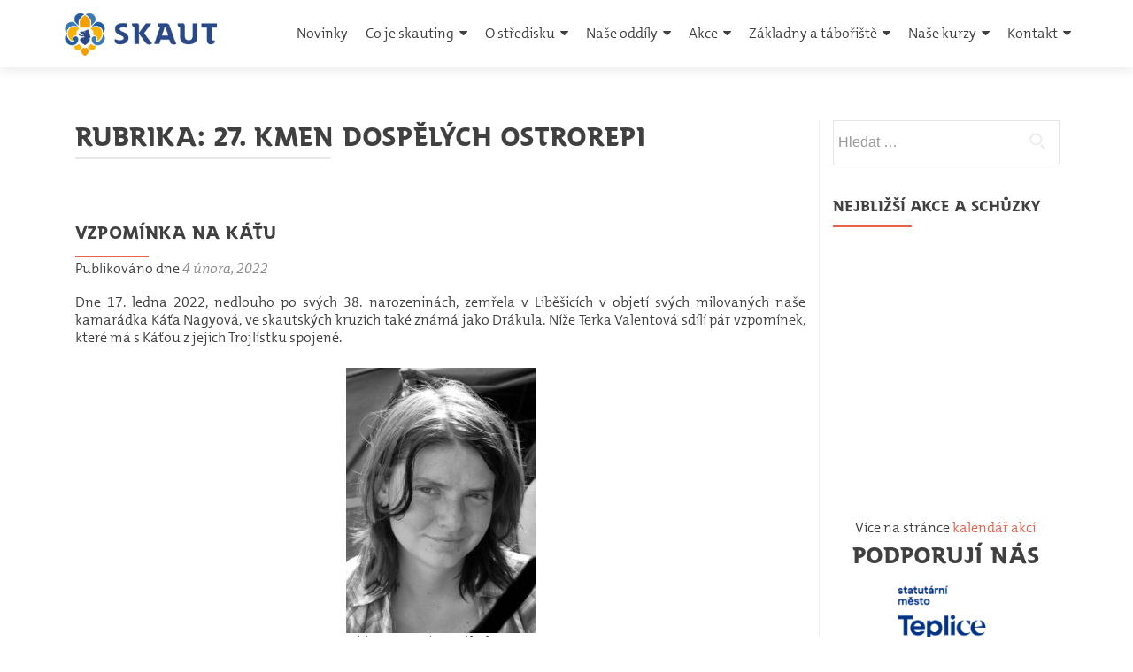

--- FILE ---
content_type: text/html; charset=UTF-8
request_url: https://www.skautiteplice.cz/category/27-kmen-dospelych-ostrorepi/
body_size: 18264
content:
<!DOCTYPE html>

<html lang="cs">

<head>

<meta charset="UTF-8">
<meta name="viewport" content="width=device-width, initial-scale=1">
<link rel="profile" href="https://gmpg.org/xfn/11">
<link rel="pingback" href="https://www.skautiteplice.cz/xmlrpc.php">

<title>27. kmen dospělých Ostrorepi &#8211; Skautské středisko Dvojka Teplice</title>
<meta name='robots' content='max-image-preview:large' />
<link rel='dns-prefetch' href='//fonts.googleapis.com' />
<link rel="alternate" type="application/rss+xml" title="Skautské středisko Dvojka Teplice &raquo; RSS zdroj" href="https://www.skautiteplice.cz/feed/" />
<link rel="alternate" type="application/rss+xml" title="Skautské středisko Dvojka Teplice &raquo; RSS komentářů" href="https://www.skautiteplice.cz/comments/feed/" />
<link rel="alternate" type="application/rss+xml" title="Skautské středisko Dvojka Teplice &raquo; RSS pro rubriku 27. kmen dospělých Ostrorepi" href="https://www.skautiteplice.cz/category/27-kmen-dospelych-ostrorepi/feed/" />
<style id='wp-img-auto-sizes-contain-inline-css' type='text/css'>
img:is([sizes=auto i],[sizes^="auto," i]){contain-intrinsic-size:3000px 1500px}
/*# sourceURL=wp-img-auto-sizes-contain-inline-css */
</style>
<style id='wp-emoji-styles-inline-css' type='text/css'>

	img.wp-smiley, img.emoji {
		display: inline !important;
		border: none !important;
		box-shadow: none !important;
		height: 1em !important;
		width: 1em !important;
		margin: 0 0.07em !important;
		vertical-align: -0.1em !important;
		background: none !important;
		padding: 0 !important;
	}
/*# sourceURL=wp-emoji-styles-inline-css */
</style>
<style id='wp-block-library-inline-css' type='text/css'>
:root{--wp-block-synced-color:#7a00df;--wp-block-synced-color--rgb:122,0,223;--wp-bound-block-color:var(--wp-block-synced-color);--wp-editor-canvas-background:#ddd;--wp-admin-theme-color:#007cba;--wp-admin-theme-color--rgb:0,124,186;--wp-admin-theme-color-darker-10:#006ba1;--wp-admin-theme-color-darker-10--rgb:0,107,160.5;--wp-admin-theme-color-darker-20:#005a87;--wp-admin-theme-color-darker-20--rgb:0,90,135;--wp-admin-border-width-focus:2px}@media (min-resolution:192dpi){:root{--wp-admin-border-width-focus:1.5px}}.wp-element-button{cursor:pointer}:root .has-very-light-gray-background-color{background-color:#eee}:root .has-very-dark-gray-background-color{background-color:#313131}:root .has-very-light-gray-color{color:#eee}:root .has-very-dark-gray-color{color:#313131}:root .has-vivid-green-cyan-to-vivid-cyan-blue-gradient-background{background:linear-gradient(135deg,#00d084,#0693e3)}:root .has-purple-crush-gradient-background{background:linear-gradient(135deg,#34e2e4,#4721fb 50%,#ab1dfe)}:root .has-hazy-dawn-gradient-background{background:linear-gradient(135deg,#faaca8,#dad0ec)}:root .has-subdued-olive-gradient-background{background:linear-gradient(135deg,#fafae1,#67a671)}:root .has-atomic-cream-gradient-background{background:linear-gradient(135deg,#fdd79a,#004a59)}:root .has-nightshade-gradient-background{background:linear-gradient(135deg,#330968,#31cdcf)}:root .has-midnight-gradient-background{background:linear-gradient(135deg,#020381,#2874fc)}:root{--wp--preset--font-size--normal:16px;--wp--preset--font-size--huge:42px}.has-regular-font-size{font-size:1em}.has-larger-font-size{font-size:2.625em}.has-normal-font-size{font-size:var(--wp--preset--font-size--normal)}.has-huge-font-size{font-size:var(--wp--preset--font-size--huge)}.has-text-align-center{text-align:center}.has-text-align-left{text-align:left}.has-text-align-right{text-align:right}.has-fit-text{white-space:nowrap!important}#end-resizable-editor-section{display:none}.aligncenter{clear:both}.items-justified-left{justify-content:flex-start}.items-justified-center{justify-content:center}.items-justified-right{justify-content:flex-end}.items-justified-space-between{justify-content:space-between}.screen-reader-text{border:0;clip-path:inset(50%);height:1px;margin:-1px;overflow:hidden;padding:0;position:absolute;width:1px;word-wrap:normal!important}.screen-reader-text:focus{background-color:#ddd;clip-path:none;color:#444;display:block;font-size:1em;height:auto;left:5px;line-height:normal;padding:15px 23px 14px;text-decoration:none;top:5px;width:auto;z-index:100000}html :where(.has-border-color){border-style:solid}html :where([style*=border-top-color]){border-top-style:solid}html :where([style*=border-right-color]){border-right-style:solid}html :where([style*=border-bottom-color]){border-bottom-style:solid}html :where([style*=border-left-color]){border-left-style:solid}html :where([style*=border-width]){border-style:solid}html :where([style*=border-top-width]){border-top-style:solid}html :where([style*=border-right-width]){border-right-style:solid}html :where([style*=border-bottom-width]){border-bottom-style:solid}html :where([style*=border-left-width]){border-left-style:solid}html :where(img[class*=wp-image-]){height:auto;max-width:100%}:where(figure){margin:0 0 1em}html :where(.is-position-sticky){--wp-admin--admin-bar--position-offset:var(--wp-admin--admin-bar--height,0px)}@media screen and (max-width:600px){html :where(.is-position-sticky){--wp-admin--admin-bar--position-offset:0px}}

/*# sourceURL=wp-block-library-inline-css */
</style><style id='wp-block-heading-inline-css' type='text/css'>
h1:where(.wp-block-heading).has-background,h2:where(.wp-block-heading).has-background,h3:where(.wp-block-heading).has-background,h4:where(.wp-block-heading).has-background,h5:where(.wp-block-heading).has-background,h6:where(.wp-block-heading).has-background{padding:1.25em 2.375em}h1.has-text-align-left[style*=writing-mode]:where([style*=vertical-lr]),h1.has-text-align-right[style*=writing-mode]:where([style*=vertical-rl]),h2.has-text-align-left[style*=writing-mode]:where([style*=vertical-lr]),h2.has-text-align-right[style*=writing-mode]:where([style*=vertical-rl]),h3.has-text-align-left[style*=writing-mode]:where([style*=vertical-lr]),h3.has-text-align-right[style*=writing-mode]:where([style*=vertical-rl]),h4.has-text-align-left[style*=writing-mode]:where([style*=vertical-lr]),h4.has-text-align-right[style*=writing-mode]:where([style*=vertical-rl]),h5.has-text-align-left[style*=writing-mode]:where([style*=vertical-lr]),h5.has-text-align-right[style*=writing-mode]:where([style*=vertical-rl]),h6.has-text-align-left[style*=writing-mode]:where([style*=vertical-lr]),h6.has-text-align-right[style*=writing-mode]:where([style*=vertical-rl]){rotate:180deg}
/*# sourceURL=https://www.skautiteplice.cz/wp-includes/blocks/heading/style.min.css */
</style>
<style id='wp-block-image-inline-css' type='text/css'>
.wp-block-image>a,.wp-block-image>figure>a{display:inline-block}.wp-block-image img{box-sizing:border-box;height:auto;max-width:100%;vertical-align:bottom}@media not (prefers-reduced-motion){.wp-block-image img.hide{visibility:hidden}.wp-block-image img.show{animation:show-content-image .4s}}.wp-block-image[style*=border-radius] img,.wp-block-image[style*=border-radius]>a{border-radius:inherit}.wp-block-image.has-custom-border img{box-sizing:border-box}.wp-block-image.aligncenter{text-align:center}.wp-block-image.alignfull>a,.wp-block-image.alignwide>a{width:100%}.wp-block-image.alignfull img,.wp-block-image.alignwide img{height:auto;width:100%}.wp-block-image .aligncenter,.wp-block-image .alignleft,.wp-block-image .alignright,.wp-block-image.aligncenter,.wp-block-image.alignleft,.wp-block-image.alignright{display:table}.wp-block-image .aligncenter>figcaption,.wp-block-image .alignleft>figcaption,.wp-block-image .alignright>figcaption,.wp-block-image.aligncenter>figcaption,.wp-block-image.alignleft>figcaption,.wp-block-image.alignright>figcaption{caption-side:bottom;display:table-caption}.wp-block-image .alignleft{float:left;margin:.5em 1em .5em 0}.wp-block-image .alignright{float:right;margin:.5em 0 .5em 1em}.wp-block-image .aligncenter{margin-left:auto;margin-right:auto}.wp-block-image :where(figcaption){margin-bottom:1em;margin-top:.5em}.wp-block-image.is-style-circle-mask img{border-radius:9999px}@supports ((-webkit-mask-image:none) or (mask-image:none)) or (-webkit-mask-image:none){.wp-block-image.is-style-circle-mask img{border-radius:0;-webkit-mask-image:url('data:image/svg+xml;utf8,<svg viewBox="0 0 100 100" xmlns="http://www.w3.org/2000/svg"><circle cx="50" cy="50" r="50"/></svg>');mask-image:url('data:image/svg+xml;utf8,<svg viewBox="0 0 100 100" xmlns="http://www.w3.org/2000/svg"><circle cx="50" cy="50" r="50"/></svg>');mask-mode:alpha;-webkit-mask-position:center;mask-position:center;-webkit-mask-repeat:no-repeat;mask-repeat:no-repeat;-webkit-mask-size:contain;mask-size:contain}}:root :where(.wp-block-image.is-style-rounded img,.wp-block-image .is-style-rounded img){border-radius:9999px}.wp-block-image figure{margin:0}.wp-lightbox-container{display:flex;flex-direction:column;position:relative}.wp-lightbox-container img{cursor:zoom-in}.wp-lightbox-container img:hover+button{opacity:1}.wp-lightbox-container button{align-items:center;backdrop-filter:blur(16px) saturate(180%);background-color:#5a5a5a40;border:none;border-radius:4px;cursor:zoom-in;display:flex;height:20px;justify-content:center;opacity:0;padding:0;position:absolute;right:16px;text-align:center;top:16px;width:20px;z-index:100}@media not (prefers-reduced-motion){.wp-lightbox-container button{transition:opacity .2s ease}}.wp-lightbox-container button:focus-visible{outline:3px auto #5a5a5a40;outline:3px auto -webkit-focus-ring-color;outline-offset:3px}.wp-lightbox-container button:hover{cursor:pointer;opacity:1}.wp-lightbox-container button:focus{opacity:1}.wp-lightbox-container button:focus,.wp-lightbox-container button:hover,.wp-lightbox-container button:not(:hover):not(:active):not(.has-background){background-color:#5a5a5a40;border:none}.wp-lightbox-overlay{box-sizing:border-box;cursor:zoom-out;height:100vh;left:0;overflow:hidden;position:fixed;top:0;visibility:hidden;width:100%;z-index:100000}.wp-lightbox-overlay .close-button{align-items:center;cursor:pointer;display:flex;justify-content:center;min-height:40px;min-width:40px;padding:0;position:absolute;right:calc(env(safe-area-inset-right) + 16px);top:calc(env(safe-area-inset-top) + 16px);z-index:5000000}.wp-lightbox-overlay .close-button:focus,.wp-lightbox-overlay .close-button:hover,.wp-lightbox-overlay .close-button:not(:hover):not(:active):not(.has-background){background:none;border:none}.wp-lightbox-overlay .lightbox-image-container{height:var(--wp--lightbox-container-height);left:50%;overflow:hidden;position:absolute;top:50%;transform:translate(-50%,-50%);transform-origin:top left;width:var(--wp--lightbox-container-width);z-index:9999999999}.wp-lightbox-overlay .wp-block-image{align-items:center;box-sizing:border-box;display:flex;height:100%;justify-content:center;margin:0;position:relative;transform-origin:0 0;width:100%;z-index:3000000}.wp-lightbox-overlay .wp-block-image img{height:var(--wp--lightbox-image-height);min-height:var(--wp--lightbox-image-height);min-width:var(--wp--lightbox-image-width);width:var(--wp--lightbox-image-width)}.wp-lightbox-overlay .wp-block-image figcaption{display:none}.wp-lightbox-overlay button{background:none;border:none}.wp-lightbox-overlay .scrim{background-color:#fff;height:100%;opacity:.9;position:absolute;width:100%;z-index:2000000}.wp-lightbox-overlay.active{visibility:visible}@media not (prefers-reduced-motion){.wp-lightbox-overlay.active{animation:turn-on-visibility .25s both}.wp-lightbox-overlay.active img{animation:turn-on-visibility .35s both}.wp-lightbox-overlay.show-closing-animation:not(.active){animation:turn-off-visibility .35s both}.wp-lightbox-overlay.show-closing-animation:not(.active) img{animation:turn-off-visibility .25s both}.wp-lightbox-overlay.zoom.active{animation:none;opacity:1;visibility:visible}.wp-lightbox-overlay.zoom.active .lightbox-image-container{animation:lightbox-zoom-in .4s}.wp-lightbox-overlay.zoom.active .lightbox-image-container img{animation:none}.wp-lightbox-overlay.zoom.active .scrim{animation:turn-on-visibility .4s forwards}.wp-lightbox-overlay.zoom.show-closing-animation:not(.active){animation:none}.wp-lightbox-overlay.zoom.show-closing-animation:not(.active) .lightbox-image-container{animation:lightbox-zoom-out .4s}.wp-lightbox-overlay.zoom.show-closing-animation:not(.active) .lightbox-image-container img{animation:none}.wp-lightbox-overlay.zoom.show-closing-animation:not(.active) .scrim{animation:turn-off-visibility .4s forwards}}@keyframes show-content-image{0%{visibility:hidden}99%{visibility:hidden}to{visibility:visible}}@keyframes turn-on-visibility{0%{opacity:0}to{opacity:1}}@keyframes turn-off-visibility{0%{opacity:1;visibility:visible}99%{opacity:0;visibility:visible}to{opacity:0;visibility:hidden}}@keyframes lightbox-zoom-in{0%{transform:translate(calc((-100vw + var(--wp--lightbox-scrollbar-width))/2 + var(--wp--lightbox-initial-left-position)),calc(-50vh + var(--wp--lightbox-initial-top-position))) scale(var(--wp--lightbox-scale))}to{transform:translate(-50%,-50%) scale(1)}}@keyframes lightbox-zoom-out{0%{transform:translate(-50%,-50%) scale(1);visibility:visible}99%{visibility:visible}to{transform:translate(calc((-100vw + var(--wp--lightbox-scrollbar-width))/2 + var(--wp--lightbox-initial-left-position)),calc(-50vh + var(--wp--lightbox-initial-top-position))) scale(var(--wp--lightbox-scale));visibility:hidden}}
/*# sourceURL=https://www.skautiteplice.cz/wp-includes/blocks/image/style.min.css */
</style>
<style id='wp-block-paragraph-inline-css' type='text/css'>
.is-small-text{font-size:.875em}.is-regular-text{font-size:1em}.is-large-text{font-size:2.25em}.is-larger-text{font-size:3em}.has-drop-cap:not(:focus):first-letter{float:left;font-size:8.4em;font-style:normal;font-weight:100;line-height:.68;margin:.05em .1em 0 0;text-transform:uppercase}body.rtl .has-drop-cap:not(:focus):first-letter{float:none;margin-left:.1em}p.has-drop-cap.has-background{overflow:hidden}:root :where(p.has-background){padding:1.25em 2.375em}:where(p.has-text-color:not(.has-link-color)) a{color:inherit}p.has-text-align-left[style*="writing-mode:vertical-lr"],p.has-text-align-right[style*="writing-mode:vertical-rl"]{rotate:180deg}
/*# sourceURL=https://www.skautiteplice.cz/wp-includes/blocks/paragraph/style.min.css */
</style>
<style id='global-styles-inline-css' type='text/css'>
:root{--wp--preset--aspect-ratio--square: 1;--wp--preset--aspect-ratio--4-3: 4/3;--wp--preset--aspect-ratio--3-4: 3/4;--wp--preset--aspect-ratio--3-2: 3/2;--wp--preset--aspect-ratio--2-3: 2/3;--wp--preset--aspect-ratio--16-9: 16/9;--wp--preset--aspect-ratio--9-16: 9/16;--wp--preset--color--black: #000000;--wp--preset--color--cyan-bluish-gray: #abb8c3;--wp--preset--color--white: #ffffff;--wp--preset--color--pale-pink: #f78da7;--wp--preset--color--vivid-red: #cf2e2e;--wp--preset--color--luminous-vivid-orange: #ff6900;--wp--preset--color--luminous-vivid-amber: #fcb900;--wp--preset--color--light-green-cyan: #7bdcb5;--wp--preset--color--vivid-green-cyan: #00d084;--wp--preset--color--pale-cyan-blue: #8ed1fc;--wp--preset--color--vivid-cyan-blue: #0693e3;--wp--preset--color--vivid-purple: #9b51e0;--wp--preset--gradient--vivid-cyan-blue-to-vivid-purple: linear-gradient(135deg,rgb(6,147,227) 0%,rgb(155,81,224) 100%);--wp--preset--gradient--light-green-cyan-to-vivid-green-cyan: linear-gradient(135deg,rgb(122,220,180) 0%,rgb(0,208,130) 100%);--wp--preset--gradient--luminous-vivid-amber-to-luminous-vivid-orange: linear-gradient(135deg,rgb(252,185,0) 0%,rgb(255,105,0) 100%);--wp--preset--gradient--luminous-vivid-orange-to-vivid-red: linear-gradient(135deg,rgb(255,105,0) 0%,rgb(207,46,46) 100%);--wp--preset--gradient--very-light-gray-to-cyan-bluish-gray: linear-gradient(135deg,rgb(238,238,238) 0%,rgb(169,184,195) 100%);--wp--preset--gradient--cool-to-warm-spectrum: linear-gradient(135deg,rgb(74,234,220) 0%,rgb(151,120,209) 20%,rgb(207,42,186) 40%,rgb(238,44,130) 60%,rgb(251,105,98) 80%,rgb(254,248,76) 100%);--wp--preset--gradient--blush-light-purple: linear-gradient(135deg,rgb(255,206,236) 0%,rgb(152,150,240) 100%);--wp--preset--gradient--blush-bordeaux: linear-gradient(135deg,rgb(254,205,165) 0%,rgb(254,45,45) 50%,rgb(107,0,62) 100%);--wp--preset--gradient--luminous-dusk: linear-gradient(135deg,rgb(255,203,112) 0%,rgb(199,81,192) 50%,rgb(65,88,208) 100%);--wp--preset--gradient--pale-ocean: linear-gradient(135deg,rgb(255,245,203) 0%,rgb(182,227,212) 50%,rgb(51,167,181) 100%);--wp--preset--gradient--electric-grass: linear-gradient(135deg,rgb(202,248,128) 0%,rgb(113,206,126) 100%);--wp--preset--gradient--midnight: linear-gradient(135deg,rgb(2,3,129) 0%,rgb(40,116,252) 100%);--wp--preset--font-size--small: 13px;--wp--preset--font-size--medium: 20px;--wp--preset--font-size--large: 36px;--wp--preset--font-size--x-large: 42px;--wp--preset--spacing--20: 0.44rem;--wp--preset--spacing--30: 0.67rem;--wp--preset--spacing--40: 1rem;--wp--preset--spacing--50: 1.5rem;--wp--preset--spacing--60: 2.25rem;--wp--preset--spacing--70: 3.38rem;--wp--preset--spacing--80: 5.06rem;--wp--preset--shadow--natural: 6px 6px 9px rgba(0, 0, 0, 0.2);--wp--preset--shadow--deep: 12px 12px 50px rgba(0, 0, 0, 0.4);--wp--preset--shadow--sharp: 6px 6px 0px rgba(0, 0, 0, 0.2);--wp--preset--shadow--outlined: 6px 6px 0px -3px rgb(255, 255, 255), 6px 6px rgb(0, 0, 0);--wp--preset--shadow--crisp: 6px 6px 0px rgb(0, 0, 0);}:where(.is-layout-flex){gap: 0.5em;}:where(.is-layout-grid){gap: 0.5em;}body .is-layout-flex{display: flex;}.is-layout-flex{flex-wrap: wrap;align-items: center;}.is-layout-flex > :is(*, div){margin: 0;}body .is-layout-grid{display: grid;}.is-layout-grid > :is(*, div){margin: 0;}:where(.wp-block-columns.is-layout-flex){gap: 2em;}:where(.wp-block-columns.is-layout-grid){gap: 2em;}:where(.wp-block-post-template.is-layout-flex){gap: 1.25em;}:where(.wp-block-post-template.is-layout-grid){gap: 1.25em;}.has-black-color{color: var(--wp--preset--color--black) !important;}.has-cyan-bluish-gray-color{color: var(--wp--preset--color--cyan-bluish-gray) !important;}.has-white-color{color: var(--wp--preset--color--white) !important;}.has-pale-pink-color{color: var(--wp--preset--color--pale-pink) !important;}.has-vivid-red-color{color: var(--wp--preset--color--vivid-red) !important;}.has-luminous-vivid-orange-color{color: var(--wp--preset--color--luminous-vivid-orange) !important;}.has-luminous-vivid-amber-color{color: var(--wp--preset--color--luminous-vivid-amber) !important;}.has-light-green-cyan-color{color: var(--wp--preset--color--light-green-cyan) !important;}.has-vivid-green-cyan-color{color: var(--wp--preset--color--vivid-green-cyan) !important;}.has-pale-cyan-blue-color{color: var(--wp--preset--color--pale-cyan-blue) !important;}.has-vivid-cyan-blue-color{color: var(--wp--preset--color--vivid-cyan-blue) !important;}.has-vivid-purple-color{color: var(--wp--preset--color--vivid-purple) !important;}.has-black-background-color{background-color: var(--wp--preset--color--black) !important;}.has-cyan-bluish-gray-background-color{background-color: var(--wp--preset--color--cyan-bluish-gray) !important;}.has-white-background-color{background-color: var(--wp--preset--color--white) !important;}.has-pale-pink-background-color{background-color: var(--wp--preset--color--pale-pink) !important;}.has-vivid-red-background-color{background-color: var(--wp--preset--color--vivid-red) !important;}.has-luminous-vivid-orange-background-color{background-color: var(--wp--preset--color--luminous-vivid-orange) !important;}.has-luminous-vivid-amber-background-color{background-color: var(--wp--preset--color--luminous-vivid-amber) !important;}.has-light-green-cyan-background-color{background-color: var(--wp--preset--color--light-green-cyan) !important;}.has-vivid-green-cyan-background-color{background-color: var(--wp--preset--color--vivid-green-cyan) !important;}.has-pale-cyan-blue-background-color{background-color: var(--wp--preset--color--pale-cyan-blue) !important;}.has-vivid-cyan-blue-background-color{background-color: var(--wp--preset--color--vivid-cyan-blue) !important;}.has-vivid-purple-background-color{background-color: var(--wp--preset--color--vivid-purple) !important;}.has-black-border-color{border-color: var(--wp--preset--color--black) !important;}.has-cyan-bluish-gray-border-color{border-color: var(--wp--preset--color--cyan-bluish-gray) !important;}.has-white-border-color{border-color: var(--wp--preset--color--white) !important;}.has-pale-pink-border-color{border-color: var(--wp--preset--color--pale-pink) !important;}.has-vivid-red-border-color{border-color: var(--wp--preset--color--vivid-red) !important;}.has-luminous-vivid-orange-border-color{border-color: var(--wp--preset--color--luminous-vivid-orange) !important;}.has-luminous-vivid-amber-border-color{border-color: var(--wp--preset--color--luminous-vivid-amber) !important;}.has-light-green-cyan-border-color{border-color: var(--wp--preset--color--light-green-cyan) !important;}.has-vivid-green-cyan-border-color{border-color: var(--wp--preset--color--vivid-green-cyan) !important;}.has-pale-cyan-blue-border-color{border-color: var(--wp--preset--color--pale-cyan-blue) !important;}.has-vivid-cyan-blue-border-color{border-color: var(--wp--preset--color--vivid-cyan-blue) !important;}.has-vivid-purple-border-color{border-color: var(--wp--preset--color--vivid-purple) !important;}.has-vivid-cyan-blue-to-vivid-purple-gradient-background{background: var(--wp--preset--gradient--vivid-cyan-blue-to-vivid-purple) !important;}.has-light-green-cyan-to-vivid-green-cyan-gradient-background{background: var(--wp--preset--gradient--light-green-cyan-to-vivid-green-cyan) !important;}.has-luminous-vivid-amber-to-luminous-vivid-orange-gradient-background{background: var(--wp--preset--gradient--luminous-vivid-amber-to-luminous-vivid-orange) !important;}.has-luminous-vivid-orange-to-vivid-red-gradient-background{background: var(--wp--preset--gradient--luminous-vivid-orange-to-vivid-red) !important;}.has-very-light-gray-to-cyan-bluish-gray-gradient-background{background: var(--wp--preset--gradient--very-light-gray-to-cyan-bluish-gray) !important;}.has-cool-to-warm-spectrum-gradient-background{background: var(--wp--preset--gradient--cool-to-warm-spectrum) !important;}.has-blush-light-purple-gradient-background{background: var(--wp--preset--gradient--blush-light-purple) !important;}.has-blush-bordeaux-gradient-background{background: var(--wp--preset--gradient--blush-bordeaux) !important;}.has-luminous-dusk-gradient-background{background: var(--wp--preset--gradient--luminous-dusk) !important;}.has-pale-ocean-gradient-background{background: var(--wp--preset--gradient--pale-ocean) !important;}.has-electric-grass-gradient-background{background: var(--wp--preset--gradient--electric-grass) !important;}.has-midnight-gradient-background{background: var(--wp--preset--gradient--midnight) !important;}.has-small-font-size{font-size: var(--wp--preset--font-size--small) !important;}.has-medium-font-size{font-size: var(--wp--preset--font-size--medium) !important;}.has-large-font-size{font-size: var(--wp--preset--font-size--large) !important;}.has-x-large-font-size{font-size: var(--wp--preset--font-size--x-large) !important;}
/*# sourceURL=global-styles-inline-css */
</style>

<style id='classic-theme-styles-inline-css' type='text/css'>
/*! This file is auto-generated */
.wp-block-button__link{color:#fff;background-color:#32373c;border-radius:9999px;box-shadow:none;text-decoration:none;padding:calc(.667em + 2px) calc(1.333em + 2px);font-size:1.125em}.wp-block-file__button{background:#32373c;color:#fff;text-decoration:none}
/*# sourceURL=/wp-includes/css/classic-themes.min.css */
</style>
<link rel='stylesheet' id='zerif_font_all-css' href='//fonts.googleapis.com/css?family=Open+Sans%3A300%2C300italic%2C400%2C400italic%2C600%2C600italic%2C700%2C700italic%2C800%2C800italic&#038;subset=latin&#038;ver=6.9' type='text/css' media='all' />
<link rel='stylesheet' id='zerif_bootstrap_style-css' href='https://www.skautiteplice.cz/wp-content/themes/zerif-lite/css/bootstrap.css?ver=6.9' type='text/css' media='all' />
<link rel='stylesheet' id='zerif_fontawesome-css' href='https://www.skautiteplice.cz/wp-content/themes/zerif-lite/css/font-awesome.min.css?ver=v1' type='text/css' media='all' />
<link rel='stylesheet' id='zerif_style-css' href='https://www.skautiteplice.cz/wp-content/themes/zerif-lite/style.css?ver=v1' type='text/css' media='all' />
<style id='zerif_style-inline-css' type='text/css'>
body.home.page:not(.page-template-template-frontpage) {
			background-image: none !important;
		}
body.home.page:not(.page-template-template-frontpage) {
			background-image: none !important;
		}
/*# sourceURL=zerif_style-inline-css */
</style>
<link rel='stylesheet' id='zerif_responsive_style-css' href='https://www.skautiteplice.cz/wp-content/themes/zerif-lite/css/responsive.css?ver=v1' type='text/css' media='all' />
<link rel='stylesheet' id='scout-style-css' href='https://www.skautiteplice.cz/wp-content/themes/skaut-dsw-skaut-svs-25d86d3/style.css?ver=1.0.5' type='text/css' media='all' />
<script type="text/javascript" src="https://www.skautiteplice.cz/wp-includes/js/jquery/jquery.min.js?ver=3.7.1" id="jquery-core-js"></script>
<script type="text/javascript" src="https://www.skautiteplice.cz/wp-includes/js/jquery/jquery-migrate.min.js?ver=3.4.1" id="jquery-migrate-js"></script>
<link rel="https://api.w.org/" href="https://www.skautiteplice.cz/wp-json/" /><link rel="alternate" title="JSON" type="application/json" href="https://www.skautiteplice.cz/wp-json/wp/v2/categories/71" /><link rel="EditURI" type="application/rsd+xml" title="RSD" href="https://www.skautiteplice.cz/xmlrpc.php?rsd" />
<meta name="generator" content="WordPress 6.9" />
<!-- Enter your scripts here --><style type="text/css" id="custom-background-css">
body.custom-background { background-color: #f7f7f7; background-image: url("https://www.skautiteplice.cz/wp-content/uploads/2019/08/P8020876_stitchx.jpg"); background-position: left top; background-size: contain; background-repeat: no-repeat; background-attachment: fixed; }
</style>
	<link rel="icon" href="https://www.skautiteplice.cz/wp-content/uploads/2017/10/cropped-SKAUT_logo_podklad_bily-32x32.png" sizes="32x32" />
<link rel="icon" href="https://www.skautiteplice.cz/wp-content/uploads/2017/10/cropped-SKAUT_logo_podklad_bily-192x192.png" sizes="192x192" />
<link rel="apple-touch-icon" href="https://www.skautiteplice.cz/wp-content/uploads/2017/10/cropped-SKAUT_logo_podklad_bily-180x180.png" />
<meta name="msapplication-TileImage" content="https://www.skautiteplice.cz/wp-content/uploads/2017/10/cropped-SKAUT_logo_podklad_bily-270x270.png" />

</head>


	<body data-rsssl=1 class="archive category category-27-kmen-dospelych-ostrorepi category-71 wp-custom-logo wp-theme-zerif-lite wp-child-theme-skaut-dsw-skaut-svs-25d86d3 group-blog" >

	

<div id="mobilebgfix">
	<div class="mobile-bg-fix-img-wrap">
		<div class="mobile-bg-fix-img"></div>
	</div>
	<div class="mobile-bg-fix-whole-site">


<header id="home" class="header" itemscope="itemscope" itemtype="http://schema.org/WPHeader">

	<div id="main-nav" class="navbar navbar-inverse bs-docs-nav" role="banner">

		<div class="container">

			
			<div class="navbar-header responsive-logo">

				<button class="navbar-toggle collapsed" type="button" data-toggle="collapse" data-target=".bs-navbar-collapse">

				<span class="sr-only">Rozbalit nabídku</span>

				<span class="icon-bar"></span>

				<span class="icon-bar"></span>

				<span class="icon-bar"></span>

				</button>

					<div class="navbar-brand" itemscope itemtype="http://schema.org/Organization">

						<a href="https://www.skautiteplice.cz/" class="custom-logo-link" rel="home"><img width="262" height="90" src="https://www.skautiteplice.cz/wp-content/uploads/2017/10/skaut_logo_header.png" class="custom-logo" alt="Skautské středisko Dvojka Teplice" decoding="async" /></a>
					</div> <!-- /.navbar-brand -->

				</div> <!-- /.navbar-header -->

			
		
		<nav class="navbar-collapse bs-navbar-collapse collapse" id="site-navigation" itemscope itemtype="http://schema.org/SiteNavigationElement">
			<a class="screen-reader-text skip-link" href="#content">Přejít k obsahu webu</a>
			<ul id="menu-navigace" class="nav navbar-nav navbar-right responsive-nav main-nav-list"><li id="menu-item-2135" class="menu-item menu-item-type-custom menu-item-object-custom menu-item-home menu-item-2135"><a href="https://www.skautiteplice.cz">Novinky</a></li>
<li id="menu-item-102" class="menu-item menu-item-type-post_type menu-item-object-page menu-item-has-children menu-item-102"><a href="https://www.skautiteplice.cz/uvod/">Co je skauting</a>
<ul class="sub-menu">
	<li id="menu-item-2176" class="menu-item menu-item-type-post_type menu-item-object-page menu-item-2176"><a href="https://www.skautiteplice.cz/naborove-informace/">Jak se přidat?</a></li>
</ul>
</li>
<li id="menu-item-2153" class="menu-item menu-item-type-post_type menu-item-object-page menu-item-has-children menu-item-2153"><a href="https://www.skautiteplice.cz/dvojka-teplice/">O středisku</a>
<ul class="sub-menu">
	<li id="menu-item-2169" class="menu-item menu-item-type-post_type menu-item-object-page menu-item-2169"><a href="https://www.skautiteplice.cz/dvojka-teplice/kontakt/">Kontakt</a></li>
	<li id="menu-item-2171" class="menu-item menu-item-type-post_type menu-item-object-page menu-item-2171"><a href="https://www.skautiteplice.cz/nase-oddily/">Naše oddíly</a></li>
	<li id="menu-item-8669" class="menu-item menu-item-type-post_type menu-item-object-page menu-item-8669"><a href="https://www.skautiteplice.cz/vudcovsky-tym/">Vůdcovský tým</a></li>
	<li id="menu-item-2168" class="menu-item menu-item-type-post_type menu-item-object-page menu-item-2168"><a href="https://www.skautiteplice.cz/zakladna-a-taboriste/">Základna a tábořiště</a></li>
	<li id="menu-item-2172" class="menu-item menu-item-type-post_type menu-item-object-page menu-item-2172"><a href="https://www.skautiteplice.cz/skautska-telefonni-sit/">Skaut mobil</a></li>
	<li id="menu-item-8253" class="menu-item menu-item-type-post_type menu-item-object-page menu-item-8253"><a href="https://www.skautiteplice.cz/podporuji-nas/">Podporují nás</a></li>
	<li id="menu-item-8318" class="menu-item menu-item-type-post_type menu-item-object-page menu-item-8318"><a href="https://www.skautiteplice.cz/vyrocni-zpravy/">Výroční zprávy</a></li>
	<li id="menu-item-7990" class="menu-item menu-item-type-taxonomy menu-item-object-category menu-item-has-children menu-item-7990"><a href="https://www.skautiteplice.cz/category/stredisko/kronika/">Kronika</a>
	<ul class="sub-menu">
		<li id="menu-item-10192" class="menu-item menu-item-type-custom menu-item-object-custom menu-item-10192"><a href="https://www.facebook.com/groups/178880596088811/">Bývalí členové</a></li>
		<li id="menu-item-2170" class="menu-item menu-item-type-post_type menu-item-object-page menu-item-2170"><a href="https://www.skautiteplice.cz/dvojka-teplice/zbezna-historie-teplicke-dvojky/">Počátky teplické Dvojky</a></li>
		<li id="menu-item-7993" class="menu-item menu-item-type-post_type menu-item-object-page menu-item-7993"><a href="https://www.skautiteplice.cz/strediskova-poprve/">Středisková poprvé…</a></li>
		<li id="menu-item-7991" class="menu-item menu-item-type-post_type menu-item-object-page menu-item-7991"><a href="https://www.skautiteplice.cz/vudci-a-vudkyne/">Vůdci a vůdkyně</a></li>
		<li id="menu-item-7992" class="menu-item menu-item-type-post_type menu-item-object-page menu-item-7992"><a href="https://www.skautiteplice.cz/prehled-taboru-a-velkych-akci/">Přehled táborů a velkých akcí</a></li>
	</ul>
</li>
	<li id="menu-item-2161" class="menu-item menu-item-type-post_type menu-item-object-page menu-item-2161"><a href="https://www.skautiteplice.cz/dvojka-teplice/interni-stranky-pro-cinovniky-a-cinovnice-strediska/">Interní stránky pro činovníky a činovnice střediska</a></li>
</ul>
</li>
<li id="menu-item-310" class="menu-item menu-item-type-post_type menu-item-object-page current-menu-ancestor current-menu-parent current_page_parent current_page_ancestor menu-item-has-children menu-item-310"><a href="https://www.skautiteplice.cz/nase-oddily/">Naše oddíly</a>
<ul class="sub-menu">
	<li id="menu-item-7880" class="menu-item menu-item-type-post_type menu-item-object-page menu-item-7880"><a href="https://www.skautiteplice.cz/nase-oddily/">Který oddíl si vybrat?</a></li>
	<li id="menu-item-7873" class="menu-item menu-item-type-post_type menu-item-object-page menu-item-7873"><a href="https://www.skautiteplice.cz/21-skautsky-oddil-horalove/">21. oddíl skautů Horalové</a></li>
	<li id="menu-item-7882" class="menu-item menu-item-type-taxonomy menu-item-object-category menu-item-7882"><a href="https://www.skautiteplice.cz/category/22-oddil-skautek-a-la-chaos/kontakt-a-informace/">22. oddíl skautek Á la Chaos</a></li>
	<li id="menu-item-7889" class="menu-item menu-item-type-taxonomy menu-item-object-category menu-item-7889"><a href="https://www.skautiteplice.cz/category/23-smecka-vlcat/kontakty-a-informace-23-smecka-vlcat/">23. smečka vlčat</a></li>
	<li id="menu-item-7887" class="menu-item menu-item-type-taxonomy menu-item-object-category menu-item-7887"><a href="https://www.skautiteplice.cz/category/24-roj-svetlusek-strelka/kontakty-a-informace/">24. roj světlušek</a></li>
	<li id="menu-item-7892" class="menu-item menu-item-type-taxonomy menu-item-object-category menu-item-7892"><a href="https://www.skautiteplice.cz/category/25-roversky-kmen-pavucina/">25. roverský kmen Pavučina</a></li>
	<li id="menu-item-7893" class="menu-item menu-item-type-taxonomy menu-item-object-category menu-item-7893"><a href="https://www.skautiteplice.cz/category/26-oddil-benjaminku-zizaly/">26. oddíl benjamínků Žížaly</a></li>
	<li id="menu-item-8139" class="menu-item menu-item-type-taxonomy menu-item-object-category current-menu-item menu-item-8139"><a href="https://www.skautiteplice.cz/category/27-kmen-dospelych-ostrorepi/" aria-current="page">27. kmen dospělých</a></li>
	<li id="menu-item-8670" class="menu-item menu-item-type-post_type menu-item-object-page menu-item-8670"><a href="https://www.skautiteplice.cz/vudcovsky-tym/">Vůdcovský tým</a></li>
</ul>
</li>
<li id="menu-item-5184" class="menu-item menu-item-type-custom menu-item-object-custom menu-item-has-children menu-item-5184"><a href="https://skautiteplice.cz">Akce</a>
<ul class="sub-menu">
	<li id="menu-item-2173" class="menu-item menu-item-type-post_type menu-item-object-page menu-item-2173"><a href="https://www.skautiteplice.cz/kalendar-akci/">Kalendář akcí</a></li>
	<li id="menu-item-2175" class="menu-item menu-item-type-taxonomy menu-item-object-category menu-item-has-children menu-item-2175"><a href="https://www.skautiteplice.cz/category/stredisko/kronika/">Kronika</a>
	<ul class="sub-menu">
		<li id="menu-item-10191" class="menu-item menu-item-type-custom menu-item-object-custom menu-item-10191"><a href="https://www.facebook.com/groups/178880596088811/">Bývalí členové</a></li>
	</ul>
</li>
</ul>
</li>
<li id="menu-item-2174" class="menu-item menu-item-type-post_type menu-item-object-page menu-item-has-children menu-item-2174"><a href="https://www.skautiteplice.cz/zakladna-a-taboriste/">Základny a tábořiště</a>
<ul class="sub-menu">
	<li id="menu-item-9418" class="menu-item menu-item-type-post_type menu-item-object-page menu-item-9418"><a href="https://www.skautiteplice.cz/zakladna-a-taboriste/junacky-domov-a-b-svojsika/">Klubovna</a></li>
	<li id="menu-item-9417" class="menu-item menu-item-type-post_type menu-item-object-page menu-item-9417"><a href="https://www.skautiteplice.cz/zakladna-a-taboriste/taboriste-labska-stran/">Tábořiště Labská Stráň</a></li>
	<li id="menu-item-9421" class="menu-item menu-item-type-post_type menu-item-object-page menu-item-has-children menu-item-9421"><a href="https://www.skautiteplice.cz/zakladna-a-taboriste/skautske-centrum/">Nové skautské centrum</a>
	<ul class="sub-menu">
		<li id="menu-item-11210" class="menu-item menu-item-type-custom menu-item-object-custom menu-item-11210"><a href="https://www.skautiteplice.cz/verejna-sbirka/">Přispět na klubovnu</a></li>
		<li id="menu-item-11178" class="menu-item menu-item-type-custom menu-item-object-custom menu-item-11178"><a href="https://mailchi.mp/4ac92b7e792a/stavebnidenik">Stavební deník</a></li>
	</ul>
</li>
</ul>
</li>
<li id="menu-item-8134" class="menu-item menu-item-type-post_type menu-item-object-page menu-item-has-children menu-item-8134"><a href="https://www.skautiteplice.cz/nase-kurzy/">Naše kurzy</a>
<ul class="sub-menu">
	<li id="menu-item-8137" class="menu-item menu-item-type-custom menu-item-object-custom menu-item-8137"><a href="http://prometheus.skauting.cz/">Rádcovský kurz Prometheus</a></li>
	<li id="menu-item-8138" class="menu-item menu-item-type-custom menu-item-object-custom menu-item-8138"><a href="http://www.hefaistos.skauting.cz/">ČLK Hefaistos</a></li>
</ul>
</li>
<li id="menu-item-7895" class="menu-item menu-item-type-post_type menu-item-object-page menu-item-has-children menu-item-7895"><a href="https://www.skautiteplice.cz/dvojka-teplice/kontakt/">Kontakt</a>
<ul class="sub-menu">
	<li id="menu-item-10193" class="menu-item menu-item-type-custom menu-item-object-custom menu-item-10193"><a href="https://www.facebook.com/groups/178880596088811/">Bývalí členové</a></li>
</ul>
</li>
</ul>		</nav>

		
		</div> <!-- /.container -->

		
	</div> <!-- /#main-nav -->
	<!-- / END TOP BAR -->

<div class="clear"></div>

</header> <!-- / END HOME SECTION  -->
<div id="content" class="site-content">

<div class="container">

	
	<div class="content-left-wrap col-md-9">

		
		<div id="primary" class="content-area">

			<main id="main" class="site-main">

			
				<header class="page-header">

					<h1 class="page-title">Rubrika: <span>27. kmen dospělých Ostrorepi</span></h1>
				</header><!-- .page-header -->

				
<article id="post-13143" class="post-13143 post type-post status-publish format-standard hentry category-27-kmen-dospelych-ostrorepi category-kronika category-stredisko" itemtype="http://schema.org/BlogPosting" itemtype="http://schema.org/BlogPosting">
	<div class="listpost-content-wrap-full">
	<div class="list-post-top">

	<header class="entry-header">

		<h1 class="entry-title"><a href="https://www.skautiteplice.cz/vzpominka-na-katu/" rel="bookmark">Vzpomínka na Káťu</a></h1>

		
		<div class="entry-meta">

			<span class="posted-on">Publikováno dne <a href="https://www.skautiteplice.cz/vzpominka-na-katu/" rel="bookmark"><time class="entry-date published" datetime="2022-02-04T01:09:00+01:00">4 února, 2022</time><time class="updated" datetime="2022-02-04T01:40:37+01:00">4 února, 2022</time></a></span><span class="byline"> by <span class="author vcard"><a class="url fn n" href="https://www.skautiteplice.cz/author/archiv/">Archiv</a></span></span>
		</div><!-- .entry-meta -->

		
	</header><!-- .entry-header -->

	<div class="entry-content">
<p>Dne 17. ledna 2022, nedlouho po svých 38. narozeninách, zemřela v Liběšicích v objetí svých milovaných  naše kamarádka Káťa Nagyová, ve skautských kruzích také známá jako Drákula. Níže Terka Valentová sdílí pár vzpomínek, které má s Káťou z jejich Trojlístku spojené.</p>



<div class="wp-block-image is-style-default"><figure class="aligncenter size-medium"><a href="https://www.skautiteplice.cz/wp-content/uploads/2022/02/100_0224_cerna-stuha-scaled.jpg"><img fetchpriority="high" decoding="async" width="214" height="300" src="https://www.skautiteplice.cz/wp-content/uploads/2022/02/100_0224_cerna-stuha-214x300.jpg" alt="" class="wp-image-13144" srcset="https://www.skautiteplice.cz/wp-content/uploads/2022/02/100_0224_cerna-stuha-214x300.jpg 214w, https://www.skautiteplice.cz/wp-content/uploads/2022/02/100_0224_cerna-stuha-732x1024.jpg 732w, https://www.skautiteplice.cz/wp-content/uploads/2022/02/100_0224_cerna-stuha-768x1075.jpg 768w, https://www.skautiteplice.cz/wp-content/uploads/2022/02/100_0224_cerna-stuha-1097x1536.jpg 1097w, https://www.skautiteplice.cz/wp-content/uploads/2022/02/100_0224_cerna-stuha-1463x2048.jpg 1463w, https://www.skautiteplice.cz/wp-content/uploads/2022/02/100_0224_cerna-stuha-scaled.jpg 1829w" sizes="(max-width: 214px) 100vw, 214px" /></a><figcaption>Káťa Nagyová &#8211; Drákula</figcaption></figure></div>



 <a href="https://www.skautiteplice.cz/vzpominka-na-katu/#more-13143" class="more-link">[&hellip;]</a>
	<footer class="entry-footer">

		<span class="cat-links">Publikováno v <a href="https://www.skautiteplice.cz/category/27-kmen-dospelych-ostrorepi/" rel="category tag">27. kmen dospělých Ostrorepi</a>, <a href="https://www.skautiteplice.cz/category/stredisko/kronika/" rel="category tag">Kronika</a>, <a href="https://www.skautiteplice.cz/category/stredisko/" rel="category tag">Středisko</a></span>
	</footer><!-- .entry-footer -->

	</div><!-- .entry-content --><!-- .entry-summary -->

	</div><!-- .list-post-top -->

</div><!-- .listpost-content-wrap -->

</article><!-- #post-## -->

<article id="post-12086" class="post-12086 post type-post status-publish format-standard hentry category-25-roversky-kmen-pavucina category-27-kmen-dospelych-ostrorepi category-akcepavucina category-planovane-akce-pavu category-stredisko" itemtype="http://schema.org/BlogPosting" itemtype="http://schema.org/BlogPosting">
	<div class="listpost-content-wrap-full">
	<div class="list-post-top">

	<header class="entry-header">

		<h1 class="entry-title"><a href="https://www.skautiteplice.cz/skautsky-ples-2020/" rel="bookmark">Skautský ples 2020</a></h1>

		
		<div class="entry-meta">

			<span class="posted-on">Publikováno dne <a href="https://www.skautiteplice.cz/skautsky-ples-2020/" rel="bookmark"><time class="entry-date published" datetime="2020-01-04T01:21:36+01:00">4 ledna, 2020</time><time class="updated" datetime="2020-03-02T09:50:22+01:00">2 března, 2020</time></a></span><span class="byline"> by <span class="author vcard"><a class="url fn n" href="https://www.skautiteplice.cz/author/kory/">Eliška Slavatová</a></span></span>
		</div><!-- .entry-meta -->

		
	</header><!-- .entry-header -->

	<div class="entry-content">
<figure class="wp-block-image size-large"><img decoding="async" width="1024" height="511" src="https://www.skautiteplice.cz/wp-content/uploads/2020/01/Datový-zdroj-4-1024x511.png" alt="" class="wp-image-12087" srcset="https://www.skautiteplice.cz/wp-content/uploads/2020/01/Datový-zdroj-4-1024x511.png 1024w, https://www.skautiteplice.cz/wp-content/uploads/2020/01/Datový-zdroj-4-300x150.png 300w, https://www.skautiteplice.cz/wp-content/uploads/2020/01/Datový-zdroj-4-768x383.png 768w, https://www.skautiteplice.cz/wp-content/uploads/2020/01/Datový-zdroj-4-1536x766.png 1536w, https://www.skautiteplice.cz/wp-content/uploads/2020/01/Datový-zdroj-4-2048x1021.png 2048w, https://www.skautiteplice.cz/wp-content/uploads/2020/01/Datový-zdroj-4-600x300.png 600w, https://www.skautiteplice.cz/wp-content/uploads/2020/01/Datový-zdroj-4-400x200.png 400w" sizes="(max-width: 1024px) 100vw, 1024px" /></figure>



<p>Již potřetí, tentokrát v duchu proslulého muzikálu Jesus Christ Superstar. 22. 2. 2020 od 20:00 do 02:00</p>



<p>Sokolovna Trnovany (Palackého 27, 41501 Teplice)</p>



<p>Vstupné: 200 Kč, vstupenky k prodeji <a href="https://docs.google.com/forms/d/e/1FAIpQLScvTJVl-mHVJB8fyKA6pkJczAJx4Y2In_e4JxGV9QTd2V9bRg/viewform?fbclid=IwAR1W-zFgqU7Wh0QS-2i_Bieotm5TCwUvIOejBhmLSRHsIjCq24DGxpKJ77U">ZDE</a>.</p>



<p>K tanci zahraje kapela Hambaeros, moderovat bude známé duo Jonáš Řebíček a Anna Benešová. Stejně jako v minulých letech se můžete  těšit na předtančení pod vedením Any Vavanové, bohatou tombolu, půlnoční překvapení, domácí občerstvení z roverské a Martinovy kuchyně a mnoho dalšího. </p>



<p>Veškeré potřebné podrobnosti najdete, když rozkliknete celý článek. </p>



 <a href="https://www.skautiteplice.cz/skautsky-ples-2020/#more-12086" class="more-link">[&hellip;]</a>
	<footer class="entry-footer">

		<span class="cat-links">Publikováno v <a href="https://www.skautiteplice.cz/category/25-roversky-kmen-pavucina/" rel="category tag">25. roverský kmen Pavučina</a>, <a href="https://www.skautiteplice.cz/category/27-kmen-dospelych-ostrorepi/" rel="category tag">27. kmen dospělých Ostrorepi</a>, <a href="https://www.skautiteplice.cz/category/25-roversky-kmen-pavucina/akcepavucina/" rel="category tag">Akce</a>, <a href="https://www.skautiteplice.cz/category/25-roversky-kmen-pavucina/akcepavucina/planovane-akce-pavu/" rel="category tag">Plánované akce</a>, <a href="https://www.skautiteplice.cz/category/stredisko/" rel="category tag">Středisko</a></span>
	</footer><!-- .entry-footer -->

	</div><!-- .entry-content --><!-- .entry-summary -->

	</div><!-- .list-post-top -->

</div><!-- .listpost-content-wrap -->

</article><!-- #post-## -->

<article id="post-11333" class="post-11333 post type-post status-publish format-standard hentry category-21-skautsky-oddil-horalove category-22-oddil-skautek-a-la-chaos category-25-roversky-kmen-pavucina category-27-kmen-dospelych-ostrorepi category-akcepavucina category-kronika category-zpravy-z-oddilu category-21zpravy category-stredisko category-webova-kronika-pavu" itemtype="http://schema.org/BlogPosting" itemtype="http://schema.org/BlogPosting">
	<div class="listpost-content-wrap-full">
	<div class="list-post-top">

	<header class="entry-header">

		<h1 class="entry-title"><a href="https://www.skautiteplice.cz/skautsky-ples-2019-2/" rel="bookmark">Skautský ples 2019</a></h1>

		
		<div class="entry-meta">

			<span class="posted-on">Publikováno dne <a href="https://www.skautiteplice.cz/skautsky-ples-2019-2/" rel="bookmark"><time class="entry-date published" datetime="2019-02-18T09:31:32+01:00">18 února, 2019</time><time class="updated" datetime="2019-03-03T21:21:58+01:00">3 března, 2019</time></a></span><span class="byline"> by <span class="author vcard"><a class="url fn n" href="https://www.skautiteplice.cz/author/kory/">Eliška Slavatová</a></span></span>
		</div><!-- .entry-meta -->

		
	</header><!-- .entry-header -->

	<div class="entry-content">
<p>Je za námi druhý skautský ples v Teplicích. Bylo to skvělé, přišlo na 160 hostů a všichni úspěšně přežili zombie apokalypsu. Děkujeme všem, kdo přišli a hlavně těm, kdo se podíleli na přípravě, v první řadě roverskému kmeni a také Martinovi, Pavlovi, Skobovi, Kubovi a dalším. </p>



<p>Fotky (včetně těch z fotokoutku) najdete <a href="https://drive.google.com/drive/folders/1RCjCFUt1HY_n07OQG-vDbSHTObcXLBgM?fbclid=IwAR3E7tjUlgq_pIB8rHZlatqyJN77nyu-sEef8pfV7N-F8oAi4Rb44YZHnbc">ZDE</a>. </p>



<figure class="wp-block-embed-youtube wp-block-embed is-type-video is-provider-youtube wp-embed-aspect-16-9 wp-has-aspect-ratio"><div class="wp-block-embed__wrapper">
<iframe title="2. skautský ples v Teplicích 2019" width="640" height="360" src="https://www.youtube.com/embed/duWEqIGkxqQ?feature=oembed" frameborder="0" allow="accelerometer; autoplay; clipboard-write; encrypted-media; gyroscope; picture-in-picture; web-share" referrerpolicy="strict-origin-when-cross-origin" allowfullscreen></iframe>
</div><figcaption>Reportážní video z plesu</figcaption></figure>



<figure class="wp-block-image"><img loading="lazy" decoding="async" width="1024" height="893" src="https://www.skautiteplice.cz/wp-content/uploads/2019/02/P2160478-1024x893.jpg" alt="" class="wp-image-11334" srcset="https://www.skautiteplice.cz/wp-content/uploads/2019/02/P2160478-1024x893.jpg 1024w, https://www.skautiteplice.cz/wp-content/uploads/2019/02/P2160478-300x262.jpg 300w, https://www.skautiteplice.cz/wp-content/uploads/2019/02/P2160478-768x670.jpg 768w" sizes="auto, (max-width: 1024px) 100vw, 1024px" /></figure>



 <a href="https://www.skautiteplice.cz/skautsky-ples-2019-2/#more-11333" class="more-link">[&hellip;]</a>
	<footer class="entry-footer">

		<span class="cat-links">Publikováno v <a href="https://www.skautiteplice.cz/category/21-skautsky-oddil-horalove/" rel="category tag">21. skautský oddíl Horalové</a>, <a href="https://www.skautiteplice.cz/category/22-oddil-skautek-a-la-chaos/" rel="category tag">22. oddíl skautek Á la Chaos</a>, <a href="https://www.skautiteplice.cz/category/25-roversky-kmen-pavucina/" rel="category tag">25. roverský kmen Pavučina</a>, <a href="https://www.skautiteplice.cz/category/27-kmen-dospelych-ostrorepi/" rel="category tag">27. kmen dospělých Ostrorepi</a>, <a href="https://www.skautiteplice.cz/category/25-roversky-kmen-pavucina/akcepavucina/" rel="category tag">Akce</a>, <a href="https://www.skautiteplice.cz/category/stredisko/kronika/" rel="category tag">Kronika</a>, <a href="https://www.skautiteplice.cz/category/22-oddil-skautek-a-la-chaos/zpravy-z-oddilu/" rel="category tag">kronika</a>, <a href="https://www.skautiteplice.cz/category/21-skautsky-oddil-horalove/21zpravy/" rel="category tag">Kronika a fotky</a>, <a href="https://www.skautiteplice.cz/category/stredisko/" rel="category tag">Středisko</a>, <a href="https://www.skautiteplice.cz/category/25-roversky-kmen-pavucina/akcepavucina/webova-kronika-pavu/" rel="category tag">Webová kronika</a></span>
	</footer><!-- .entry-footer -->

	</div><!-- .entry-content --><!-- .entry-summary -->

	</div><!-- .list-post-top -->

</div><!-- .listpost-content-wrap -->

</article><!-- #post-## -->

<article id="post-11112" class="post-11112 post type-post status-publish format-standard hentry category-21-skautsky-oddil-horalove category-22-oddil-skautek-a-la-chaos category-23-smecka-vlcat category-24-roj-svetlusek-strelka category-25-roversky-kmen-pavucina category-26-oddil-benjaminku-zizaly category-27-kmen-dospelych-ostrorepi category-akcepavucina category-akce-24-roj-svetlusek-strelka category-21hlas category-aktuality category-planovane category-akce-23-smecka-vlcat category-planovane-akce-zizaly category-planovane-akce-pavu category-stredisko" itemtype="http://schema.org/BlogPosting" itemtype="http://schema.org/BlogPosting">
	<div class="listpost-content-wrap-full">
	<div class="list-post-top">

	<header class="entry-header">

		<h1 class="entry-title"><a href="https://www.skautiteplice.cz/krmeni-zviratek-5/" rel="bookmark">Krmení zvířátek</a></h1>

		
		<div class="entry-meta">

			<span class="posted-on">Publikováno dne <a href="https://www.skautiteplice.cz/krmeni-zviratek-5/" rel="bookmark"><time class="entry-date published" datetime="2018-12-15T17:53:04+01:00">15 prosince, 2018</time></a></span><span class="byline"> by <span class="author vcard"><a class="url fn n" href="https://www.skautiteplice.cz/author/kory/">Eliška Slavatová</a></span></span>
		</div><!-- .entry-meta -->

		
	</header><!-- .entry-header -->

	<div class="entry-content"><p>Sraz na akci krmení zvířátek bude pátek 21.12  v 16:00 na autobusové zastávce Anger a konec také zde okolo 18:00. Akce je určena pro všechny členy střediska i přátelé a rodiče.   S sebou si vezměte krmení pro zvířátka (kromě starého pečiva, to je pro zvířata nezdravé), vzorek vánočního cukroví, dárky pro ty, které chcete <a href="https://www.skautiteplice.cz/krmeni-zviratek-5/" rel="nofollow"><span class="sr-only">Přečíst si víc oKrmení zvířátek</span>[&hellip;]</a></p>

	<footer class="entry-footer">

		<span class="cat-links">Publikováno v <a href="https://www.skautiteplice.cz/category/21-skautsky-oddil-horalove/" rel="category tag">21. skautský oddíl Horalové</a>, <a href="https://www.skautiteplice.cz/category/22-oddil-skautek-a-la-chaos/" rel="category tag">22. oddíl skautek Á la Chaos</a>, <a href="https://www.skautiteplice.cz/category/23-smecka-vlcat/" rel="category tag">23. smečka vlčat</a>, <a href="https://www.skautiteplice.cz/category/24-roj-svetlusek-strelka/" rel="category tag">24. roj světlušek Střelka</a>, <a href="https://www.skautiteplice.cz/category/25-roversky-kmen-pavucina/" rel="category tag">25. roverský kmen Pavučina</a>, <a href="https://www.skautiteplice.cz/category/26-oddil-benjaminku-zizaly/" rel="category tag">26. oddíl benjamínků Žížaly</a>, <a href="https://www.skautiteplice.cz/category/27-kmen-dospelych-ostrorepi/" rel="category tag">27. kmen dospělých Ostrorepi</a>, <a href="https://www.skautiteplice.cz/category/25-roversky-kmen-pavucina/akcepavucina/" rel="category tag">Akce</a>, <a href="https://www.skautiteplice.cz/category/24-roj-svetlusek-strelka/akce-24-roj-svetlusek-strelka/" rel="category tag">Akce</a>, <a href="https://www.skautiteplice.cz/category/21-skautsky-oddil-horalove/21hlas/" rel="category tag">Akce a zpravodaj</a>, <a href="https://www.skautiteplice.cz/category/22-oddil-skautek-a-la-chaos/aktuality/" rel="category tag">aktuality</a>, <a href="https://www.skautiteplice.cz/category/24-roj-svetlusek-strelka/akce-24-roj-svetlusek-strelka/planovane/" rel="category tag">Plánované</a>, <a href="https://www.skautiteplice.cz/category/23-smecka-vlcat/akce-23-smecka-vlcat/" rel="category tag">Plánované akce</a>, <a href="https://www.skautiteplice.cz/category/26-oddil-benjaminku-zizaly/zizaly-akce/planovane-akce-zizaly/" rel="category tag">Plánované akce</a>, <a href="https://www.skautiteplice.cz/category/25-roversky-kmen-pavucina/akcepavucina/planovane-akce-pavu/" rel="category tag">Plánované akce</a>, <a href="https://www.skautiteplice.cz/category/stredisko/" rel="category tag">Středisko</a></span>
	</footer><!-- .entry-footer -->

	</div><!-- .entry-content --><!-- .entry-summary -->

	</div><!-- .list-post-top -->

</div><!-- .listpost-content-wrap -->

</article><!-- #post-## -->

<article id="post-11062" class="post-11062 post type-post status-publish format-standard hentry category-25-roversky-kmen-pavucina category-27-kmen-dospelych-ostrorepi category-akcepavucina category-planovane-akce-pavu category-stredisko" itemtype="http://schema.org/BlogPosting" itemtype="http://schema.org/BlogPosting">
	<div class="listpost-content-wrap-full">
	<div class="list-post-top">

	<header class="entry-header">

		<h1 class="entry-title"><a href="https://www.skautiteplice.cz/skautsky-ples-2019/" rel="bookmark">Skautský ples 2019</a></h1>

		
		<div class="entry-meta">

			<span class="posted-on">Publikováno dne <a href="https://www.skautiteplice.cz/skautsky-ples-2019/" rel="bookmark"><time class="entry-date published" datetime="2018-11-30T07:38:43+01:00">30 listopadu, 2018</time><time class="updated" datetime="2019-02-18T09:22:11+01:00">18 února, 2019</time></a></span><span class="byline"> by <span class="author vcard"><a class="url fn n" href="https://www.skautiteplice.cz/author/kory/">Eliška Slavatová</a></span></span>
		</div><!-- .entry-meta -->

		
	</header><!-- .entry-header -->

	<div class="entry-content">
<figure class="wp-block-image"><img loading="lazy" decoding="async" width="3435" height="1539" src="https://www.skautiteplice.cz/wp-content/uploads/2018/11/na-stránky.png" alt="" class="wp-image-11063" srcset="https://www.skautiteplice.cz/wp-content/uploads/2018/11/na-stránky.png 3435w, https://www.skautiteplice.cz/wp-content/uploads/2018/11/na-stránky-300x134.png 300w, https://www.skautiteplice.cz/wp-content/uploads/2018/11/na-stránky-768x344.png 768w, https://www.skautiteplice.cz/wp-content/uploads/2018/11/na-stránky-1024x459.png 1024w" sizes="auto, (max-width: 3435px) 100vw, 3435px" /></figure>



<p>Po pozitivních ohlasech na minulý ročník jsme se rozhodli uspořádat ples i v následujícím roce. <br />Můžete očekávat podobný koncept, stejně dobrou zábavu, hudbu i stejně dobré jídlo, počítejte také s drescodem jako na klasický ples. Tentokrát půjde o ples tematický, s témate filmu &#8222;Skautský průvodce zombie apokalypsou,&#8220; ale není se čeho bát. K tanci zahraje teplická kapela Premiere. Začátek plesu: 20.00 (do sálu vpouštíme od 19.00), program zveřejníme již brzy.<br /></p>



<p>Lístky jsou k prodeji přes online formulář, je možné, že na místě bude možné koupit lístek za vyšší cenu, ale jisté ne,&nbsp; proto neváhejte a kupte si lístky co nejdříve. Formulář najdete <a href="https://docs.google.com/forms/d/e/1FAIpQLSdAaPL6BVw664L-4mA-SpJ1-ENOU50vnTiESX_t2fKQkd-9-Q/viewform">ZDE</a>. </p>



<p>Po vyplnění formuláře vám přijde email s dalšími instrukcemi. Po rozkliknutí &#8222;číst více&#8220; také naleznete podrobnější informace. </p>



<figure><iframe loading="lazy" src="https://www.youtube.com/embed/gwQOJ8HpYCE" allowfullscreen="" width="854" height="480"></iframe></figure>



 <a href="https://www.skautiteplice.cz/skautsky-ples-2019/#more-11062" class="more-link">[&hellip;]</a>
	<footer class="entry-footer">

		<span class="cat-links">Publikováno v <a href="https://www.skautiteplice.cz/category/25-roversky-kmen-pavucina/" rel="category tag">25. roverský kmen Pavučina</a>, <a href="https://www.skautiteplice.cz/category/27-kmen-dospelych-ostrorepi/" rel="category tag">27. kmen dospělých Ostrorepi</a>, <a href="https://www.skautiteplice.cz/category/25-roversky-kmen-pavucina/akcepavucina/" rel="category tag">Akce</a>, <a href="https://www.skautiteplice.cz/category/25-roversky-kmen-pavucina/akcepavucina/planovane-akce-pavu/" rel="category tag">Plánované akce</a>, <a href="https://www.skautiteplice.cz/category/stredisko/" rel="category tag">Středisko</a></span>
	</footer><!-- .entry-footer -->

	</div><!-- .entry-content --><!-- .entry-summary -->

	</div><!-- .list-post-top -->

</div><!-- .listpost-content-wrap -->

</article><!-- #post-## -->

<article id="post-10828" class="post-10828 post type-post status-publish format-standard hentry category-21-skautsky-oddil-horalove category-22-oddil-skautek-a-la-chaos category-23-smecka-vlcat category-24-roj-svetlusek-strelka category-25-roversky-kmen-pavucina category-26-oddil-benjaminku-zizaly category-27-kmen-dospelych-ostrorepi category-stredisko" itemtype="http://schema.org/BlogPosting" itemtype="http://schema.org/BlogPosting">
	<div class="listpost-content-wrap-full">
	<div class="list-post-top">

	<header class="entry-header">

		<h1 class="entry-title"><a href="https://www.skautiteplice.cz/registrace-2019/" rel="bookmark">Registrace 2019</a></h1>

		
		<div class="entry-meta">

			<span class="posted-on">Publikováno dne <a href="https://www.skautiteplice.cz/registrace-2019/" rel="bookmark"><time class="entry-date published" datetime="2018-10-01T22:46:34+02:00">1 října, 2018</time><time class="updated" datetime="2019-01-01T21:17:16+01:00">1 ledna, 2019</time></a></span><span class="byline"> by <span class="author vcard"><a class="url fn n" href="https://www.skautiteplice.cz/author/lenki/">Lenka Seinerová</a></span></span>
		</div><!-- .entry-meta -->

		
	</header><!-- .entry-header -->

	<div class="entry-content"><p>Blíží se konec kalendářního roku a abychom Vaše dítě i nadále mohli vést jako člena, je potřeba uhradit registrační poplatek. Oproti loňským rokům jsme se rozhodli celý systém zjednodušit &#8211; někdo (zejména početnější rodiny a činovníci) ušetří, někdo si naopak trochu připlatí. Věříme ale, že celý proces bude mnohem přehlednější než dosud.</p>
<p>&nbsp;Středisková rada pro rok 2019 stanovila tyto registrační kategorie:</p>
<ul>
<li style="list-style-type: none;">
<ul>
<li style="font-weight: 400;"><span style="font-weight: 400;"><strong>základní výše 2 000,- Kč</strong> (&#8222;jedináčci&#8220;)</span></li>
<li style="font-weight: 400;"><span style="font-weight: 400;"><strong>snížená výše 1 000,- Kč</strong> (za každého sourozence, či jiného člena blízké rodiny, rádci družin, všichni 18+) (nejčastější příklad: za dva sourozence zaplatíte&nbsp; celkem 2000,- Kč)</span></li>
<li style="font-weight: 400;"><span style="font-weight: 400;"><strong>sociální 500,-</strong> (individuální domluva s vedoucím střediska v případě špatné finanční situace v rodině)</span></li>
<li style="font-weight: 400;"><strong>bronzová sponzorská 3 000,- Kč</strong></li>
<li style="font-weight: 400;"><strong>stříbrná sponzorská 5 000,- Kč</strong></li>
<li style="font-weight: 400;"><span style="font-weight: 400;"><strong>zlatá sponzorská 10 000,- Kč</strong><br />
</span>poplatek zaplacený <strong>po 31. 12. 2018 bude automaticky navýšen o 200,- Kč</strong> (netýká se sponzorských registrací).</li>
</ul>
</li>
</ul>
<p>Opět s ohledem na&nbsp;<a href="https://www.skautiteplice.cz/nova-klubovna-skromneji-do-tri-let/">novou klubovnu</a>&nbsp;– nabízíme také možnost registrace sponzorské – ve výši 3000,- a 5000,- a nově i 10 000,-Kč.</p>
<p><strong>Registraci pošlete, prosím na účet č. 2000036045/2010 nejpozději do 31. 12. 2018, jako&nbsp;variabilní symbol uveďte datum narození Vašeho dítěte, jeho jméno a slovo „REGISTRACE“ uveďte do poznámky pro příjemce.</strong> <a href="https://www.skautiteplice.cz/registrace-2019/#more-10828" class="more-link">[&hellip;]</a></p>

	<footer class="entry-footer">

		<span class="cat-links">Publikováno v <a href="https://www.skautiteplice.cz/category/21-skautsky-oddil-horalove/" rel="category tag">21. skautský oddíl Horalové</a>, <a href="https://www.skautiteplice.cz/category/22-oddil-skautek-a-la-chaos/" rel="category tag">22. oddíl skautek Á la Chaos</a>, <a href="https://www.skautiteplice.cz/category/23-smecka-vlcat/" rel="category tag">23. smečka vlčat</a>, <a href="https://www.skautiteplice.cz/category/24-roj-svetlusek-strelka/" rel="category tag">24. roj světlušek Střelka</a>, <a href="https://www.skautiteplice.cz/category/25-roversky-kmen-pavucina/" rel="category tag">25. roverský kmen Pavučina</a>, <a href="https://www.skautiteplice.cz/category/26-oddil-benjaminku-zizaly/" rel="category tag">26. oddíl benjamínků Žížaly</a>, <a href="https://www.skautiteplice.cz/category/27-kmen-dospelych-ostrorepi/" rel="category tag">27. kmen dospělých Ostrorepi</a>, <a href="https://www.skautiteplice.cz/category/stredisko/" rel="category tag">Středisko</a></span>
	</footer><!-- .entry-footer -->

	</div><!-- .entry-content --><!-- .entry-summary -->

	</div><!-- .list-post-top -->

</div><!-- .listpost-content-wrap -->

</article><!-- #post-## -->

<article id="post-10655" class="post-10655 post type-post status-publish format-standard hentry category-27-kmen-dospelych-ostrorepi category-kronika category-stredisko" itemtype="http://schema.org/BlogPosting" itemtype="http://schema.org/BlogPosting">
	<div class="listpost-content-wrap-full">
	<div class="list-post-top">

	<header class="entry-header">

		<h1 class="entry-title"><a href="https://www.skautiteplice.cz/vyjezdni-strediskova-rada-2018/" rel="bookmark">Výjezdní středisková rada 2018</a></h1>

		
		<div class="entry-meta">

			<span class="posted-on">Publikováno dne <a href="https://www.skautiteplice.cz/vyjezdni-strediskova-rada-2018/" rel="bookmark"><time class="entry-date published" datetime="2018-08-27T20:55:26+02:00">27 srpna, 2018</time></a></span><span class="byline"> by <span class="author vcard"><a class="url fn n" href="https://www.skautiteplice.cz/author/kory/">Eliška Slavatová</a></span></span>
		</div><!-- .entry-meta -->

		
	</header><!-- .entry-header -->

	<div class="entry-content"><p>Jako je již tradicí, poslední prázdninový víkend se scházejí všichni vedoucí našeho střediska, aby se společně ohlédli za odcházejícím školním rokem a naplánovali rok nový. Letos jsme již potřetí byli v DDM ve Cvikově a jako obvykle si užívali společné setkání. A v kalendáři na těchto stránkách již můžete vidět výsledky naší práce &#8211; aneb plán akcí téměř do konce školního roku, a to včetně termínů letních táborů.</p>
<p><a href="https://www.skautiteplice.cz/wp-content/uploads/2018/08/DSC02417.jpg"><img loading="lazy" decoding="async" class="alignnone  wp-image-10656" src="https://www.skautiteplice.cz/wp-content/uploads/2018/08/DSC02417-1024x683.jpg" alt="" width="707" height="472" srcset="https://www.skautiteplice.cz/wp-content/uploads/2018/08/DSC02417-1024x683.jpg 1024w, https://www.skautiteplice.cz/wp-content/uploads/2018/08/DSC02417-300x200.jpg 300w, https://www.skautiteplice.cz/wp-content/uploads/2018/08/DSC02417-768x512.jpg 768w, https://www.skautiteplice.cz/wp-content/uploads/2018/08/DSC02417-750x500.jpg 750w" sizes="auto, (max-width: 707px) 100vw, 707px" /></a></p>
<p> <a href="https://www.skautiteplice.cz/vyjezdni-strediskova-rada-2018/#more-10655" class="more-link">[&hellip;]</a></p>

	<footer class="entry-footer">

		<span class="cat-links">Publikováno v <a href="https://www.skautiteplice.cz/category/27-kmen-dospelych-ostrorepi/" rel="category tag">27. kmen dospělých Ostrorepi</a>, <a href="https://www.skautiteplice.cz/category/stredisko/kronika/" rel="category tag">Kronika</a>, <a href="https://www.skautiteplice.cz/category/stredisko/" rel="category tag">Středisko</a></span>
	</footer><!-- .entry-footer -->

	</div><!-- .entry-content --><!-- .entry-summary -->

	</div><!-- .list-post-top -->

</div><!-- .listpost-content-wrap -->

</article><!-- #post-## -->

<article id="post-10565" class="post-10565 post type-post status-publish format-standard hentry category-25-roversky-kmen-pavucina category-27-kmen-dospelych-ostrorepi category-akcepavucina category-planovane-akce-pavu category-stredisko" itemtype="http://schema.org/BlogPosting" itemtype="http://schema.org/BlogPosting">
	<div class="listpost-content-wrap-full">
	<div class="list-post-top">

	<header class="entry-header">

		<h1 class="entry-title"><a href="https://www.skautiteplice.cz/skautske-letni-kino/" rel="bookmark">Skautské letní kino</a></h1>

		
		<div class="entry-meta">

			<span class="posted-on">Publikováno dne <a href="https://www.skautiteplice.cz/skautske-letni-kino/" rel="bookmark"><time class="entry-date published" datetime="2018-08-06T07:05:49+02:00">6 srpna, 2018</time><time class="updated" datetime="2018-09-02T10:44:03+02:00">2 září, 2018</time></a></span><span class="byline"> by <span class="author vcard"><a class="url fn n" href="https://www.skautiteplice.cz/author/kory/">Eliška Slavatová</a></span></span>
		</div><!-- .entry-meta -->

		
	</header><!-- .entry-header -->

	<div class="entry-content"><p>Promítání volně dostupných filmů z festivalu Jeden svět. Přijďte si rozšířit své obzory skrze zhlédnutí dvou filmů s různorodými tématy &#8211; jeden z nich pojednává o tom, jaké důsledky má naše používání elektroniky ve velkém, druhý o ženě, která dokazuje, že stáří zdaleka nemusí znamenat nudu.<br />
Vítáni budou všichni z řad skautů, rodičů i veřejnosti!</p>
<p><a href="https://www.skautiteplice.cz/wp-content/uploads/2018/08/34700215_624401737935635_1686069762292973568_n.jpg"><img loading="lazy" decoding="async" class="alignnone size-full wp-image-10566" src="https://www.skautiteplice.cz/wp-content/uploads/2018/08/34700215_624401737935635_1686069762292973568_n.jpg" alt="" width="808" height="308" srcset="https://www.skautiteplice.cz/wp-content/uploads/2018/08/34700215_624401737935635_1686069762292973568_n.jpg 808w, https://www.skautiteplice.cz/wp-content/uploads/2018/08/34700215_624401737935635_1686069762292973568_n-300x114.jpg 300w, https://www.skautiteplice.cz/wp-content/uploads/2018/08/34700215_624401737935635_1686069762292973568_n-768x293.jpg 768w" sizes="auto, (max-width: 808px) 100vw, 808px" /></a></p>
<p> <a href="https://www.skautiteplice.cz/skautske-letni-kino/#more-10565" class="more-link">[&hellip;]</a></p>

	<footer class="entry-footer">

		<span class="cat-links">Publikováno v <a href="https://www.skautiteplice.cz/category/25-roversky-kmen-pavucina/" rel="category tag">25. roverský kmen Pavučina</a>, <a href="https://www.skautiteplice.cz/category/27-kmen-dospelych-ostrorepi/" rel="category tag">27. kmen dospělých Ostrorepi</a>, <a href="https://www.skautiteplice.cz/category/25-roversky-kmen-pavucina/akcepavucina/" rel="category tag">Akce</a>, <a href="https://www.skautiteplice.cz/category/25-roversky-kmen-pavucina/akcepavucina/planovane-akce-pavu/" rel="category tag">Plánované akce</a>, <a href="https://www.skautiteplice.cz/category/stredisko/" rel="category tag">Středisko</a></span>
	</footer><!-- .entry-footer -->

	</div><!-- .entry-content --><!-- .entry-summary -->

	</div><!-- .list-post-top -->

</div><!-- .listpost-content-wrap -->

</article><!-- #post-## -->

<article id="post-10501" class="post-10501 post type-post status-publish format-standard hentry category-27-kmen-dospelych-ostrorepi category-kronika category-stredisko" itemtype="http://schema.org/BlogPosting" itemtype="http://schema.org/BlogPosting">
	<div class="listpost-content-wrap-full">
	<div class="list-post-top">

	<header class="entry-header">

		<h1 class="entry-title"><a href="https://www.skautiteplice.cz/ostrorepi-lod-na-mazurskych-jezerech/" rel="bookmark">Ostrorepí loď na Mazurských jezerech</a></h1>

		
		<div class="entry-meta">

			<span class="posted-on">Publikováno dne <a href="https://www.skautiteplice.cz/ostrorepi-lod-na-mazurskych-jezerech/" rel="bookmark"><time class="entry-date published" datetime="2018-06-12T07:40:50+02:00">12 června, 2018</time><time class="updated" datetime="2018-06-12T07:41:57+02:00">12 června, 2018</time></a></span><span class="byline"> by <span class="author vcard"><a class="url fn n" href="https://www.skautiteplice.cz/author/kory/">Eliška Slavatová</a></span></span>
		</div><!-- .entry-meta -->

		
	</header><!-- .entry-header -->

	<div class="entry-content"><div data-contents="true">
<div class="" data-block="true" data-editor="53s3c" data-offset-key="fm72i-0-0">
<div class="_1mf _1mj" data-offset-key="fm72i-0-0"><span data-offset-key="fm72i-0-0">Několik členů kmene dospělých Ostrorepi se v minulých dnech vypravilo na jachtách na polská Mazurská jezera. A jak to vypadalo?</span></div>
<div data-offset-key="fm72i-0-0"><span data-offset-key="7nlp-0-0"><a href="https://www.skautiteplice.cz/wp-content/uploads/2018/06/DSC_0694.jpg"><img loading="lazy" decoding="async" class="alignnone size-large wp-image-10505" src="https://www.skautiteplice.cz/wp-content/uploads/2018/06/DSC_0694-1024x576.jpg" alt="" width="640" height="360" srcset="https://www.skautiteplice.cz/wp-content/uploads/2018/06/DSC_0694-1024x576.jpg 1024w, https://www.skautiteplice.cz/wp-content/uploads/2018/06/DSC_0694-300x169.jpg 300w, https://www.skautiteplice.cz/wp-content/uploads/2018/06/DSC_0694-768x432.jpg 768w" sizes="auto, (max-width: 640px) 100vw, 640px" /></a></span></div>
<div data-offset-key="fm72i-0-0">&nbsp;</div>
</div>
</div>
<p> <a href="https://www.skautiteplice.cz/ostrorepi-lod-na-mazurskych-jezerech/#more-10501" class="more-link">[&hellip;]</a></p>

	<footer class="entry-footer">

		<span class="cat-links">Publikováno v <a href="https://www.skautiteplice.cz/category/27-kmen-dospelych-ostrorepi/" rel="category tag">27. kmen dospělých Ostrorepi</a>, <a href="https://www.skautiteplice.cz/category/stredisko/kronika/" rel="category tag">Kronika</a>, <a href="https://www.skautiteplice.cz/category/stredisko/" rel="category tag">Středisko</a></span>
	</footer><!-- .entry-footer -->

	</div><!-- .entry-content --><!-- .entry-summary -->

	</div><!-- .list-post-top -->

</div><!-- .listpost-content-wrap -->

</article><!-- #post-## -->

<article id="post-10212" class="post-10212 post type-post status-publish format-standard hentry category-27-kmen-dospelych-ostrorepi category-kronika category-stredisko" itemtype="http://schema.org/BlogPosting" itemtype="http://schema.org/BlogPosting">
	<div class="listpost-content-wrap-full">
	<div class="list-post-top">

	<header class="entry-header">

		<h1 class="entry-title"><a href="https://www.skautiteplice.cz/sekac-2018/" rel="bookmark">SeKáČ 2018</a></h1>

		
		<div class="entry-meta">

			<span class="posted-on">Publikováno dne <a href="https://www.skautiteplice.cz/sekac-2018/" rel="bookmark"><time class="entry-date published" datetime="2018-03-25T19:56:53+02:00">25 března, 2018</time></a></span><span class="byline"> by <span class="author vcard"><a class="url fn n" href="https://www.skautiteplice.cz/author/kory/">Eliška Slavatová</a></span></span>
		</div><!-- .entry-meta -->

		
	</header><!-- .entry-header -->

	<div class="entry-content"><p>Jedenáct našich vedoucích se zúčastnilo Sekáče, neboli Setkání krajských činovníků v Jiřetíně pod Jedlovou.</p>
<p><a href="https://www.skautiteplice.cz/sekac-2018/dsc04841/" rel="attachment wp-att-10217"><img loading="lazy" decoding="async" class="alignnone size-large wp-image-10217" src="https://www.skautiteplice.cz/wp-content/uploads/2018/03/DSC04841-1024x683.jpg" alt="" width="640" height="427" srcset="https://www.skautiteplice.cz/wp-content/uploads/2018/03/DSC04841-1024x683.jpg 1024w, https://www.skautiteplice.cz/wp-content/uploads/2018/03/DSC04841-300x200.jpg 300w, https://www.skautiteplice.cz/wp-content/uploads/2018/03/DSC04841-768x512.jpg 768w, https://www.skautiteplice.cz/wp-content/uploads/2018/03/DSC04841-750x500.jpg 750w" sizes="auto, (max-width: 640px) 100vw, 640px" /></a></p>
<p> <a href="https://www.skautiteplice.cz/sekac-2018/#more-10212" class="more-link">[&hellip;]</a></p>

	<footer class="entry-footer">

		<span class="cat-links">Publikováno v <a href="https://www.skautiteplice.cz/category/27-kmen-dospelych-ostrorepi/" rel="category tag">27. kmen dospělých Ostrorepi</a>, <a href="https://www.skautiteplice.cz/category/stredisko/kronika/" rel="category tag">Kronika</a>, <a href="https://www.skautiteplice.cz/category/stredisko/" rel="category tag">Středisko</a></span>
	</footer><!-- .entry-footer -->

	</div><!-- .entry-content --><!-- .entry-summary -->

	</div><!-- .list-post-top -->

</div><!-- .listpost-content-wrap -->

</article><!-- #post-## -->

	<nav class="navigation posts-navigation" aria-label="Příspěvky">
		<h2 class="screen-reader-text">Navigace pro příspěvky</h2>
		<div class="nav-links"><div class="nav-previous"><a href="https://www.skautiteplice.cz/category/27-kmen-dospelych-ostrorepi/page/2/" ><span class="meta-nav">&larr;</span> starší příspěvky</a></div></div>
	</nav>
			</main><!-- #main -->

		</div><!-- #primary -->

		
	</div><!-- .content-left-wrap -->

	
			<div class="sidebar-wrap col-md-3 content-left-wrap">
			

	<div id="secondary" class="widget-area" role="complementary">

		
		<aside id="search-4" class="widget widget_search"><form role="search" method="get" class="search-form" action="https://www.skautiteplice.cz/">
				<label>
					<span class="screen-reader-text">Vyhledávání</span>
					<input type="search" class="search-field" placeholder="Hledat &hellip;" value="" name="s" />
				</label>
				<input type="submit" class="search-submit" value="Hledat" />
			</form></aside><aside id="custom_html-3" class="widget_text widget widget_custom_html"><h2 class="widget-title">Nejbližší akce a schůzky</h2><div class="textwidget custom-html-widget"><iframe src="https://calendar.google.com/calendar/embed?height=300&wkst=2&bgcolor=%23ffffff&ctz=Europe%2FPrague&showTz=0&title=Sch%C5%AFzky%20a%20akce&mode=AGENDA&showPrint=0&showNav=0&showTabs=0&showTitle=0&src=c2thdXQuY3pfZjVsNzI2bGwxYThtYXN1MjUycDBianRmazhAZ3JvdXAuY2FsZW5kYXIuZ29vZ2xlLmNvbQ&src=c2thdXQuY3pfNnYxcDZpdnZmbnJlb3NsOWZzMTFvNmtpNzRAZ3JvdXAuY2FsZW5kYXIuZ29vZ2xlLmNvbQ&src=Y181MTgzYzdiNTU4OWNkMDEwM2NmMzJhZmY1Mjk3MzJmODg4ZjhiZWI1YzRkMzZhNjY5ZjNhOWQ2ZWFiODA0NjgxQGdyb3VwLmNhbGVuZGFyLmdvb2dsZS5jb20&color=%23AD1457&color=%23EF6C00&color=%23F6BF26" style="border-width:0" width="300" height="300" frameborder="0" scrolling="no"></iframe>
<br/>
Více na stránce <a href="https://www.skautiteplice.cz/kalendar-akci/">kalendář akcí</a></div></aside><aside id="block-2" class="widget widget_block">
<h2 class="wp-block-heading">PODPORUJÍ NÁS</h2>
</aside><aside id="block-3" class="widget widget_block widget_text">
<p class="has-text-align-center"><img loading="lazy" decoding="async" width="125" height="111" src="https://www.skautiteplice.cz/wp-content/uploads/2025/10/obrazek_2025-10-31_110035021.png" alt="Statutární město Teplice"><br><img loading="lazy" decoding="async" width="120" height="59" src="https://www.skautiteplice.cz/wp-content/uploads/2017/02/msmt.png" alt="MŠMT ČR"><br>MŠMT ČR</p>
</aside><aside id="block-5" class="widget widget_block widget_text">
<p class="has-text-align-center">... a&nbsp;<a title="Naši podporovatelé" href="https://www.skautiteplice.cz/podporuji-nas">další</a></p>
</aside><aside id="nav_menu-5" class="widget widget_nav_menu"><h2 class="widget-title">Přihlášení</h2><div class="menu-prihlaseni-container"><ul id="menu-prihlaseni" class="menu"><li id="menu-item-151" class="menu-item menu-item-type-custom menu-item-object-custom menu-item-151"><a href="https://www.skautiteplice.cz/wp-login.php">Přihlášení uživatele</a></li>
</ul></div></aside><aside id="linkcat-52" class="widget widget_links"><h2 class="widget-title">Ještě více skautingu</h2>
	<ul class='xoxo blogroll'>
<li><a href="http://www.doubravkateplice.cz/" title="Web střediska Doubravka, které s námi sdílí budovu kluboven" target="_blank">Středisko Doubravka</a>
Web střediska Doubravka, které s námi sdílí budovu kluboven</li>
<li><a href="http://skaut.cz" title="Hlavní stránky Junáka, kde najdete podrobné informace o skautském hnutí." target="_blank">Web junáka</a>
Hlavní stránky Junáka, kde najdete podrobné informace o skautském hnutí.</li>

	</ul>
</aside>
<aside id="nav_menu-6" class="widget widget_nav_menu"><h2 class="widget-title">Přihlášení</h2><div class="menu-prihlaseni-container"><ul id="menu-prihlaseni-1" class="menu"><li class="menu-item menu-item-type-custom menu-item-object-custom menu-item-151"><a href="https://www.skautiteplice.cz/wp-login.php">Přihlášení uživatele</a></li>
</ul></div></aside>
		
	</div><!-- #secondary -->

			</div><!-- .sidebar-wrap -->
		
</div><!-- .container -->


</div><!-- .site-content -->


<footer id="footer" itemscope="itemscope" itemtype="http://schema.org/WPFooter">

	
	<div class="container">

		
		<div class="col-md-6 company-details"> <a href="https://www.skaut.cz" target="_blank"><div class="icon-top red-text"><img src="https://www.skautiteplice.cz/wp-content/uploads/2017/10/123.png" alt="" /></div></a></div><div class="col-md-6 copyright"><ul class="social"><li id="facebook"><a target="_blank" href="https://www.facebook.com/skautiteplice/"><span class="sr-only">Odkaz Facebook</span> <i class="fa fa-facebook"></i></a></li></ul><!-- .social --><div class="zerif-copyright-box"><a class="zerif-copyright" rel="nofollow">Zerif Lite </a>developed by <a class="zerif-copyright" href="https://themeisle.com"  target="_blank" rel="nofollow"> ThemeIsle</a></div><div class="scout-copyright-box"><a class="scout-copyright" rel="nofollow">Scout theme </a>upraveno <a class="scout-copyright" href="https://dobryweb.skauting.cz/"  target="_blank" rel="nofollow"> Dobry skautsky web / Jan Teply</a></div></div>			</div> <!-- / END CONTAINER -->

</footer> <!-- / END FOOOTER  -->


	</div><!-- mobile-bg-fix-whole-site -->
</div><!-- .mobile-bg-fix-wrap -->


<script type="speculationrules">
{"prefetch":[{"source":"document","where":{"and":[{"href_matches":"/*"},{"not":{"href_matches":["/wp-*.php","/wp-admin/*","/wp-content/uploads/*","/wp-content/*","/wp-content/plugins/*","/wp-content/themes/skaut-dsw-skaut-svs-25d86d3/*","/wp-content/themes/zerif-lite/*","/*\\?(.+)"]}},{"not":{"selector_matches":"a[rel~=\"nofollow\"]"}},{"not":{"selector_matches":".no-prefetch, .no-prefetch a"}}]},"eagerness":"conservative"}]}
</script>
<!-- Enter your scripts here --><script type="text/javascript" src="https://www.skautiteplice.cz/wp-content/themes/zerif-lite/js/bootstrap.min.js?ver=1.8.5.49" id="zerif_bootstrap_script-js"></script>
<script type="text/javascript" src="https://www.skautiteplice.cz/wp-content/themes/zerif-lite/js/jquery.knob.js?ver=1.8.5.49" id="zerif_knob_nav-js"></script>
<script type="text/javascript" src="https://www.skautiteplice.cz/wp-content/themes/zerif-lite/js/smoothscroll.js?ver=1.8.5.49" id="zerif_smoothscroll-js"></script>
<script type="text/javascript" src="https://www.skautiteplice.cz/wp-content/themes/zerif-lite/js/scrollReveal.js?ver=1.8.5.49" id="zerif_scrollReveal_script-js"></script>
<script type="text/javascript" src="https://www.skautiteplice.cz/wp-content/themes/zerif-lite/js/zerif.js?ver=1.8.5.49" id="zerif_script-js"></script>
<script id="wp-emoji-settings" type="application/json">
{"baseUrl":"https://s.w.org/images/core/emoji/17.0.2/72x72/","ext":".png","svgUrl":"https://s.w.org/images/core/emoji/17.0.2/svg/","svgExt":".svg","source":{"concatemoji":"https://www.skautiteplice.cz/wp-includes/js/wp-emoji-release.min.js?ver=6.9"}}
</script>
<script type="module">
/* <![CDATA[ */
/*! This file is auto-generated */
const a=JSON.parse(document.getElementById("wp-emoji-settings").textContent),o=(window._wpemojiSettings=a,"wpEmojiSettingsSupports"),s=["flag","emoji"];function i(e){try{var t={supportTests:e,timestamp:(new Date).valueOf()};sessionStorage.setItem(o,JSON.stringify(t))}catch(e){}}function c(e,t,n){e.clearRect(0,0,e.canvas.width,e.canvas.height),e.fillText(t,0,0);t=new Uint32Array(e.getImageData(0,0,e.canvas.width,e.canvas.height).data);e.clearRect(0,0,e.canvas.width,e.canvas.height),e.fillText(n,0,0);const a=new Uint32Array(e.getImageData(0,0,e.canvas.width,e.canvas.height).data);return t.every((e,t)=>e===a[t])}function p(e,t){e.clearRect(0,0,e.canvas.width,e.canvas.height),e.fillText(t,0,0);var n=e.getImageData(16,16,1,1);for(let e=0;e<n.data.length;e++)if(0!==n.data[e])return!1;return!0}function u(e,t,n,a){switch(t){case"flag":return n(e,"\ud83c\udff3\ufe0f\u200d\u26a7\ufe0f","\ud83c\udff3\ufe0f\u200b\u26a7\ufe0f")?!1:!n(e,"\ud83c\udde8\ud83c\uddf6","\ud83c\udde8\u200b\ud83c\uddf6")&&!n(e,"\ud83c\udff4\udb40\udc67\udb40\udc62\udb40\udc65\udb40\udc6e\udb40\udc67\udb40\udc7f","\ud83c\udff4\u200b\udb40\udc67\u200b\udb40\udc62\u200b\udb40\udc65\u200b\udb40\udc6e\u200b\udb40\udc67\u200b\udb40\udc7f");case"emoji":return!a(e,"\ud83e\u1fac8")}return!1}function f(e,t,n,a){let r;const o=(r="undefined"!=typeof WorkerGlobalScope&&self instanceof WorkerGlobalScope?new OffscreenCanvas(300,150):document.createElement("canvas")).getContext("2d",{willReadFrequently:!0}),s=(o.textBaseline="top",o.font="600 32px Arial",{});return e.forEach(e=>{s[e]=t(o,e,n,a)}),s}function r(e){var t=document.createElement("script");t.src=e,t.defer=!0,document.head.appendChild(t)}a.supports={everything:!0,everythingExceptFlag:!0},new Promise(t=>{let n=function(){try{var e=JSON.parse(sessionStorage.getItem(o));if("object"==typeof e&&"number"==typeof e.timestamp&&(new Date).valueOf()<e.timestamp+604800&&"object"==typeof e.supportTests)return e.supportTests}catch(e){}return null}();if(!n){if("undefined"!=typeof Worker&&"undefined"!=typeof OffscreenCanvas&&"undefined"!=typeof URL&&URL.createObjectURL&&"undefined"!=typeof Blob)try{var e="postMessage("+f.toString()+"("+[JSON.stringify(s),u.toString(),c.toString(),p.toString()].join(",")+"));",a=new Blob([e],{type:"text/javascript"});const r=new Worker(URL.createObjectURL(a),{name:"wpTestEmojiSupports"});return void(r.onmessage=e=>{i(n=e.data),r.terminate(),t(n)})}catch(e){}i(n=f(s,u,c,p))}t(n)}).then(e=>{for(const n in e)a.supports[n]=e[n],a.supports.everything=a.supports.everything&&a.supports[n],"flag"!==n&&(a.supports.everythingExceptFlag=a.supports.everythingExceptFlag&&a.supports[n]);var t;a.supports.everythingExceptFlag=a.supports.everythingExceptFlag&&!a.supports.flag,a.supports.everything||((t=a.source||{}).concatemoji?r(t.concatemoji):t.wpemoji&&t.twemoji&&(r(t.twemoji),r(t.wpemoji)))});
//# sourceURL=https://www.skautiteplice.cz/wp-includes/js/wp-emoji-loader.min.js
/* ]]> */
</script>


</body>

</html>